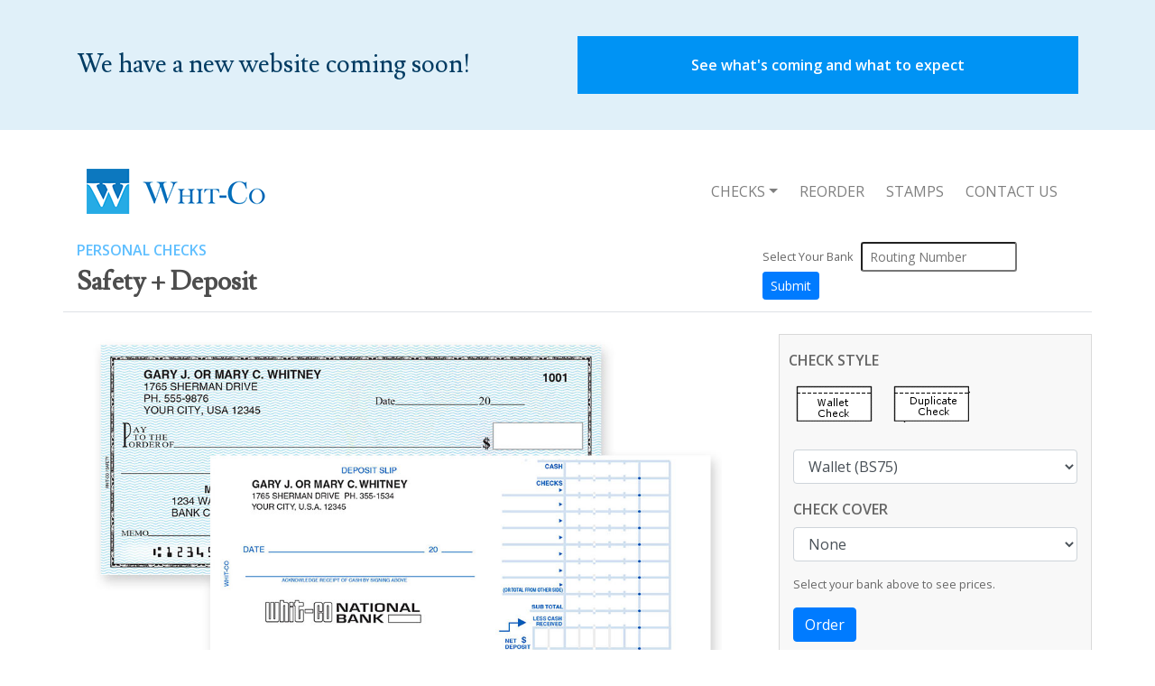

--- FILE ---
content_type: text/html; charset=UTF-8
request_url: https://whitcochecks.com/pers_halfsafetyblue.php
body_size: 3869
content:
<!doctype html>
<html lang="en">
<head>
    <!-- Required meta tags -->
    <meta charset="utf-8">
    <meta name="viewport" content="width=device-width, initial-scale=1, shrink-to-fit=no">

    <!-- Google Tag Manager -->
    <script>(function(w,d,s,l,i){w[l]=w[l]||[];w[l].push({'gtm.start':
    new Date().getTime(),event:'gtm.js'});var f=d.getElementsByTagName(s)[0],
    j=d.createElement(s),dl=l!='dataLayer'?'&l='+l:'';j.async=true;j.src=
    'https://www.googletagmanager.com/gtm.js?id='+i+dl;f.parentNode.insertBefore(j,f);
    })(window,document,'script','dataLayer','GTM-KWDTPHJ');</script>
    <!-- End Google Tag Manager -->
    
    <!-- SEO -->
    <meta name="description" content="Online Check Ordering - Reorder all your check needs from Whitco Checks.">
    <meta name="keywords" content="order checks online, designer checks, ordering checks, check ordering, commercial checks, order personal checks, quality personal checks, personalized checks, buy checks, check designs, personal checks, lazer checks, bank checks, business checks, laser checks">

    <!-- Bootstrap CSS -->
    <link rel="stylesheet" href="https://maxcdn.bootstrapcdn.com/bootstrap/4.0.0/css/bootstrap.min.css" integrity="sha384-Gn5384xqQ1aoWXA+058RXPxPg6fy4IWvTNh0E263XmFcJlSAwiGgFAW/dAiS6JXm" crossorigin="anonymous">
    
    <link rel="stylesheet" type="text/css" href="css/custom.css?v=1.2.4">
    
    <!-- Google -->
    <link href="https://fonts.googleapis.com/css?family=Open+Sans:400,600,700|Alex+Brush|Lusitana" rel="stylesheet">
    
    <title>
        Whit-Co Checks: Safety + Deposit    </title>
    
</head>
<body>
    <!-- Google Tag Manager (noscript) -->
    <noscript><iframe src="https://www.googletagmanager.com/ns.html?id=GTM-KWDTPHJ"
    height="0" width="0" style="display:none;visibility:hidden"></iframe></noscript>
    <!-- End Google Tag Manager (noscript) -->

    <div class="announcement-bar">
        <div class="container announcement-content-container">
            <div class="announcement-copy">
                <p class="new-serif fc-drk-blue">We have a new website coming soon!</p>
            </div>
            <div class="announcement-button">
                <a href="/new-website-is-coming.php">
                    See what's coming and what to expect
                </a>
            </div>
        </div>
    </div>

    
    <!-- Header -->
    <div class="header container">
        
        <nav class="navbar navbar-expand-md navbar-light">
            <a class="navbar-brand" href="index.php">
                <img src="img/whitco_header_logo.png" alt="Whit-Co">
            </a>
            <button class="navbar-toggler" type="button" data-toggle="collapse" data-target="#navbarNavDropdown" aria-controls="navbarNavDropdown" aria-expanded="false" aria-label="Toggle navigation">
                <span class="navbar-toggler-icon"></span>
            </button>
            <div class="collapse navbar-collapse justify-content-end" id="navbarNavDropdown">
                <ul class="navbar-nav">
                    <li class="nav-item dropdown">
                        <a class="nav-link dropdown-toggle" data-toggle="dropdown" href="#" role="button" aria-haspopup="true" aria-expanded="false">Checks</a>
                        <div class="dropdown-menu">
                            <a class="dropdown-item" href="bestsellers.php">Best Sellers</a>
                            <a class="dropdown-item" href="personal.php">Personal</a>
                            <a class="dropdown-item" href="commercial.php">Commercial</a>
                            <a class="dropdown-item" href="secretary.php">Secretary</a>
                            <a class="dropdown-item" href="deposits.php">Deposits</a>
                            <a class="dropdown-item" href="laser.php">Laser Checks</a>
                            <div class="dropdown-divider"></div>
                            <a class="dropdown-item" href="binders.php">Binders</a>
                            <a class="dropdown-item" href="checkcovers.php">Check Covers</a>
                        </div>
                    </li>
                    <li class="nav-item">
                        <a class="nav-link" href="general_reorder.php">Reorder</a>
                    </li>
                    <li class="nav-item">
                        <a class="nav-link" href="http://www.whitcostamps.com" target="_blank">Stamps</a>
                    </li>
                    <li class="nav-item">
                        <a class="nav-link" href="contact.php">Contact Us</a>
                    </li>
                </ul>
            </div>
        </nav>
        
    </div>
    
<div class="style container">
    <div class="row my-2">
        <div class="header_title col-md-5 col-lg-7 col-xl-8">
            <h6>Personal Checks</h6>
            <h1>Safety + Deposit</h1>
        </div>
        <div class="col-md-7 col-lg-5 col-xl-4">
            <form class="form-inline" method="post" name="routing_number" action="/pers_halfsafetyblue.php"><label for="routing_number" class="small mr-2">Select Your Bank</label><input class="form-control-sm mr-2" type="text" name="routing_number" size="20" tabindex="1" maxlength="12" placeholder="Routing Number"><input class="btn btn-primary btn-sm mt-2 mt-sm-0" type="submit" name="routing_submit" value="Submit" ></form>        </div>
    </div>
    
    <div class="row border-top py-4">
        <div class="col-md-8">
            <div class="container">
                <!-- Check Image -->
                <div class="row mb-4">
                    <div class="col text-center">
                        <!-- Image Modal Trigger -->
                        <a class="" href="" data-toggle="modal" data-target="#sample"><img class="img-fluid" src="img/check_safetydepositblue.jpg" alt="Safety Deposit"></a>
                        <!-- Modal -->
                        <div id="sample" class="modal" tabindex="-1" role="dialog">
                            <div class="modal-dialog  modal-lg" role="document">
                                <div class="modal-content">
                                    <img class="img-fluid" src="img/check_safetydepositblue.jpg" alt="Safety Deposit">
                                </div>
                            </div>
                        </div>
                    </div>
                </div>
                <!-- Select Row -->
                <div class="row mb-2">

                    <!-- Color Select -->
                    <div class="col">
                        <form>
                            <label class="form_label">Color and Style</label>
                            <select class="form-control" onchange="location = this.options[this.selectedIndex].value;">
                                <option selected value="pers_halfsafetyblue.php">Blue Safety + Deposit</option>
                                <option value="pers_halfsafetygreen.php">Green Safety + Deposit</option>
                                <option value="pers_halfsafetypink.php">Pink Safety + Deposit</option>
                                <option value="pers_halfsafetyyellow.php">Yellow Safety + Deposit</option>
                                <option value="pers_halfthriftyblue.php">Blue Thrifty + Deposit</option>
                                <option value="pers_halfthriftygold.php">Gold Thrifty + Deposit</option>
                                <option value="pers_halfthriftygreen.php">Green Thrifty + Deposit</option>
                                <option value="pers_halfthriftymaroon.php">Maroon Thrifty + Deposit</option>
                                <option value="pers_halfthriftyorange.php">Orange Thrifty + Deposit</option>
                                <option value="pers_halfthriftyred.php">Red Thrifty + Deposit</option>
                                <option value="pers_halfthriftypurple.php">Purple Thrifty + Deposit</option>
                                <option value="pers_halfamerica.php">America United + Deposit</option>
                                <option value="pers_halfjade.php">Jade + Deposit</option>
                                <option value="pers_halfregal.php">Regal + Deposit</option>
                                <option value="pers_halfspectator.php">Spectator + Deposit</option>
                            </select>
                        </form>
                    </div>

                    <!-- Quantity Select -->
                    <div class="col">
                        <form class="" method="post" name="check_quantity" action="">
                            <div class="form-group">
                                <label class="form_label">Quantity</label>
                                <select class="form-control" name="quantity" onchange="if(this.value != 0) { this.form.submit(); }">
                                <option selected value="1 Box">1 (75 Wallets | 75 Duplicates)</option>
                                <option  value="2">2 (150 Wallets | 150 Duplicates)</option>
                                <option  value="3 Orders">3 (225 Wallets | 225 Duplicates)</option>
                                <option  value="4 orders">4 (300 Wallets | 300 Duplicates)</option>
                            </select>
                            </div>
                        </form>
                    </div>

                </div>
            </div>
            
        </div>
        <div class="col-md-4 pl-5">
            <div class="row">
                <div class="style_quantity col py-3">
                    
<!-- Check Style Images --->
<form class="" method="post" name="style_icon" action="">
    <div class="form-row">
        <label class="form_label">Check Style</label>
    </div>
    <div class="form-row text-center mt-2 mb-4">
        <div class="col-4">
            <input class="mr-2" type="submit" name="icon1" value=""
        style="cursor: pointer; background-image: url(img/order_walletcheck.png); width: 85px; height: 41px; border: none;" />
        </div>
        <div class="col-4">
            <input class="mr-2" type="submit" name="icon2" value=""
style="cursor: pointer; background-image: url(img/order_duplicatecheck.png); width: 85px; height: 41px; border: none;" />
        </div>
        <div class="col-4">
                    </div>
    </div>
</form>

<!-- Style Select -->
<form class="" method="post" name="check_style" action="">
    <div class="form-group">
        <!-- <label class="form_label">Check Style</label> -->
        <select class="form-control" name="style" onchange="if(this.value != 0) { this.form.submit(); }">
                            <option  value="BS75">Wallet (BS75)</option>
                                            </select>
    </div>
</form>
<!-- Check Cover Select -->
<form class="" method="post" name="check_cover" action="">
    <div class="form-group">
        <label class="form_label">Check Cover</label>
        <select class="form-control" name="cover" onchange="if(this.value != 0) { this.form.submit(); }">
            <option             value="None">None</option>
            <option             value="Vinyl">Vinyl</option>
            <option             value="Leather">Leather</option>
        </select>
    </div>
</form>

<!-- Vinyl NOT Top Stub-->
<!-- Vinyl Top Stub-->
<!-- Leather NOT Top Stub-->
<!-- Leather Top Stub-->
<!-- Price -->
<p class="small">Select your bank above to see prices.</p>
<!-- STRANGE -->

<form class="" method="post" name="price" action="pers_reorder.php">
    <input class="btn btn-primary" type="submit" value="Order">
</form>                </div>
            </div>
        </div>
    </div>
    
</div>


    <!-- Footer -->
    <div class="container-fluid mt-5">
        <div class="footer row">
            <div class="container">
                <div class="row">
                    <div class="col-md-3">
                        <h4>Contact Us</h4>
                        <p class="phone"><a href="tel:806-374-4491">(806) 374-4491</a><br>
                        <a href="tel:1-800-753-7773">1-800-753-7773</a> <span class="small">(toll-free)</span></p>
                        <p>Whit-Co Checks<br>
                        PO Box 664<br>
                        Amarillo, Texas 79105</p>
                        <h4>Hours</h4>
                        <p>Monday - Friday<br>8:00 am - 4:30 pm</p>
                    </div>
                    <div class="col-md-5">
                        <h4>Checks</h4>
                        <p>Whit-Co Checks offers a variety of Personal and Commercial checks as well as check covers and binders. Browse through our collection of personal checks and see which check series fits your personality the best.</p>
                        <ul class="list-unstyled">
                            <li><a href="personal.php">Personal</a></li>
                            <li><a href="commercial.php">Commercial</a></li>
                            <li><a href="general_reorder.php">Reorder</a></li>
                        </ul>
                    </div>
                    <div class="col-md-4">
                        <h4>Stamps</h4>
                        <p>Whit-Co Checks is also a proud partner of Whit-Co Stamps. With a huge selection of pre-inked stamps, from personalized messages or dates or your very own logo, you are sure to find exactly what you are looking for.</p>
                        <a href="http://www.whitcostamps.com" target="_blank">Browse Our Stamps</a>
                    </div>
                </div>
            </div>
        </div>
    </div>

    <!-- Optional JavaScript -->

    <!-- jQuery first, then Popper.js, then Bootstrap JS -->
    <script src="https://code.jquery.com/jquery-3.2.1.slim.min.js" integrity="sha384-KJ3o2DKtIkvYIK3UENzmM7KCkRr/rE9/Qpg6aAZGJwFDMVNA/GpGFF93hXpG5KkN" crossorigin="anonymous"></script>
    <script src="https://cdnjs.cloudflare.com/ajax/libs/popper.js/1.12.9/umd/popper.min.js" integrity="sha384-ApNbgh9B+Y1QKtv3Rn7W3mgPxhU9K/ScQsAP7hUibX39j7fakFPskvXusvfa0b4Q" crossorigin="anonymous"></script>
    <script src="https://maxcdn.bootstrapcdn.com/bootstrap/4.0.0/js/bootstrap.min.js" integrity="sha384-JZR6Spejh4U02d8jOt6vLEHfe/JQGiRRSQQxSfFWpi1MquVdAyjUar5+76PVCmYl" crossorigin="anonymous"></script>
  <script defer src="https://static.cloudflareinsights.com/beacon.min.js/vcd15cbe7772f49c399c6a5babf22c1241717689176015" integrity="sha512-ZpsOmlRQV6y907TI0dKBHq9Md29nnaEIPlkf84rnaERnq6zvWvPUqr2ft8M1aS28oN72PdrCzSjY4U6VaAw1EQ==" data-cf-beacon='{"version":"2024.11.0","token":"6aa3bf6fcaab4bf9ba31fb36cfcbc5b7","r":1,"server_timing":{"name":{"cfCacheStatus":true,"cfEdge":true,"cfExtPri":true,"cfL4":true,"cfOrigin":true,"cfSpeedBrain":true},"location_startswith":null}}' crossorigin="anonymous"></script>
</body>
</html>

--- FILE ---
content_type: text/css
request_url: https://whitcochecks.com/css/custom.css?v=1.2.4
body_size: 1549
content:
/* --- General --- */

pre {
    background-color: #ffffeb;
    padding: 10px;
}

body {
    font-family: Open Sans, sans-serif;
    font-weight: 400;
    font-size: 1rem;
}

h1, h2, h3, h4, h5, h6 {
    font-weight: 600;
}

h1 {
    font-size: 2rem;
    font-family: Lusitana;
    color: #4d4d4d;
}

a {
    color: #1985cc;
}

.shadow {
    box-shadow: 5px 5px 15px rgba(0, 0, 0, .2);
}

.commercial .shadow {
    box-shadow: 3px 3px 5px rgba(0, 0, 0, .15);
}

/* --- Header --- */

.header {
    /* background-color: pink; */
    padding: 10px;
}

.navbar-expand-md .navbar-nav .nav-link {
    padding: 0 .75rem;
}

.nav-link {
    color: #666;
    text-transform: uppercase;
    padding: 15px;
}

.header_title h6 {
    text-transform: uppercase;
    color: #5fbfff;
}

/* --- Home --- */

.jumbo {
    padding: 0;
}

.jumbotron {
    margin: 0;
}

.welcome_reorder {
    background: linear-gradient(#26abe5, #1985cc);
    color: #fff;
    padding: 20px;
}

.welcome h1 {
    font-family: 'Alex Brush', cursive;
    font-size: 3.6rem;
    color: #fff;
}

.reorder {
    padding: 5% 0;
}

.product_gallery {
    padding: 20px 0;
}

.product {
    background-color: #f2f2f2;
    margin: 10px;
}

.product a {
    color: #999;
    text-transform: uppercase;
}

/* --- Categories --- */

.personal h1,
.commercial h1,
.secretary h1,
.bestsellers h1,
.contact h1 {
    font-family: Alex Brush;
    font-size: 3rem;
}

.lasernew h2 {
    font-size: 21px;
    font-weight: bold;
    text-align: center;
}

.lasernew .card {
    font-size: 24px;
    text-align: center;
    padding: 10px;
    margin: 20px 0;
}

.check_subhead {
    background-color: #5fbfff;
    color: #fff;
    text-transform: uppercase;
    text-align: center;
    margin: 20px 0;
}

.check_subhead h2 {
    font-family: Lusitana;
    font-size: 1rem;
    letter-spacing: 1px;
    padding: 3px;
    margin: 0;
}

.check {
    text-align: center;
    margin-bottom: 15px;
}

.check p {
    margin: 5px 0;
}

.check p a {
    color: #666;
}

/* --- Styles --- */

.style h1 {
    font-size: 1.8rem;
}

.style h4 {
    font-size: 1.2rem  ;
}

.style .small {
    color: #666;
}

.binding p {
    font-size: .8rem;
}

.binding .small {
    font-size: .8rem;
}

.binding h3 {
    font-size: 1.2rem;
    margin-top: 20px;
}

.checkcover p {
    padding-top: 5px;
}

.style .pers_price {
    text-transform: uppercase;
    font-weight: 700;
    color: #b3b3b3;
}

.modal-lg {
    max-width: 700px;
}

/* --- Contact --- */

.contact h3 {
    font-size: 1.2rem;
    font-weight: 700;
    text-transform: uppercase;
}

.map {
    margin: 40px 0;
}

/* --- Order --- */

.style_quantity {
    background-color: #f8f8f8;
    border: 1px solid #d9d9d9;
}

.form_label {
    text-transform: uppercase;
    color: #666;
    font-weight: 600;
}

.order form {
    background: #f2f2f2;
    padding: 20px;
}

.order input {
    padding: 5px;
}

/* --- Footer --- */

.footer {
    background-color: #ccc;
    color: #666;
    font-size: .9rem;
    padding: 20px;
}

.footer h4 {
    text-transform: uppercase;
    font-size: 1.2rem;
    color: #fff;
}

.phone {
    font-size: 1rem;
}


/* Small devices (landscape phones, 576px and up) */
@media (min-width: 576px) { 
    
}

/* Medium devices (tablets, 768px and up)/*
@media (min-width: 768px) { 
}

/* Large devices (desktops, 992px and up) */
@media (min-width: 992px) { 
    .order,
    .price {
        width: 60%;
    } 
    .routing,
    .review {
        width: 50%;
    }
}

/* Extra large devices (large desktops, 1200px and up) */
@media (min-width: 1200px) { 
}


/********* website announcment page ***********/

.fc-drk-blue {
    color: #003B62;
}

.fc-blue {
    color: #0C78BF;
}

.new-h1,
.new-h2,
.new-h3,
.new-serif {
    font-family: Lusitana;
}

.new-h1 {
    font-size: 3.2em;
}

.new-h2 {
    margin-bottom: 20px;
}

.fs-large {
    font-size: 1.4em;
}

p.blue-title {
    font-size: 1.2em;
}

a.new-drk-btn{
    padding: 10px 40px;
    color: white;
    background-color:#003B62;
    transition: background-color 0.3s ease;
    text-decoration: none;
    text-align: center;
    font-weight: 600;
}

a.new-drk-btn:hover {
    background-color:#0C78BF;
    text-decoration: none;
}

.blue-box {
    background-color: #E0F0F9;
    padding: 20px;
    margin: 20px 0 60px;
    position: relative;
}

.blue-box .col-feature {
        width: 100%;
        margin: 0px 0px 40px;
        display: block;
    }

.announcement-header {
    padding-top: 40px;
}

.slash-page-break {
    margin: 40px 0 50px;
}

.slash-page-break:after {
    content: '//////////////////////////////////////////////////////////////////////////////////////////';
    width: 100%;
    height: 40px;
    font-size: 1.6em;
    color: #C1D7E1;
    display: block;
    overflow: hidden;
}

.blue-box-title {
    margin-top: 40px;
}

.cta-container {
    position: relative;
}

.background-outline-box {
    z-index: -1;
    width: 160px;
    height: 160px;
    border: solid 2px #2e88ff;
    position: absolute;
    top: 40px;
    left: 6px;
}

.new-cta-box {
    display: block;
    text-align: center;
    z-index: 5;
}

.new-cta-box:after {
    content: '/////////////';
    height: 40px;
    font-size: 1.6em;
    color: #C1D7E1;
    display: block;
    overflow: hidden;
    position: absolute;
    bottom: -60px;
    right: -60px;
    z-index: -1;
}

.new-cta-box:before {
    content: '/////////////';
    height: 40px;
    font-size: 1.6em;
    color: #C1D7E1;
    display: block;
    overflow: hidden;
    position: absolute;
    top: -20px;
    left: -15px;
    z-index: -1;
}


.new-cta-copy,
.new-cta-btn {
    display: block;
}

.new-cta-copy {
    margin-bottom: 20px;
}

.new-cta-copy p {
    font-weight: 600;
    margin: 0;
}


/* Medium devices (tablets, 768px and up)*/
@media (min-width: 768px) { 

    .blue-box {
        padding: 40px;
    }

    .blue-box .col-feature {
        width: 42%;
        margin: 20px 3%;
        display: inline-block;
        vertical-align: top;
    }

    .background-outline-box {
        top: 0px;
        left: -10px;
    }

    .new-cta-box:before {
        left: -75px;
    }

    .new-cta-box {
        display: flex;
        align-items: center;
        justify-content: space-between;
        flex-direction: row;
    }

    .new-cta-copy {
        flex: 2 1 60%;
        margin: 0;
    }

    .new-cta-btn {
        flex: 1 2 30%;
    }

    .new-cta-btn a.new-drk-btn {
        width: 100%;
        display: block;
    }
}



/********* website announcment bar ***********/

.announcement-bar {
    background-color: #E0F0F9;
    padding: 40px 20px;
    margin: 0px 0 20px;
    position: relative;
    width: 100%;
}

.announcement-content-container {
    display: block;
    text-align: center;
}

.announcement-copy {
    margin-bottom: 20px;
}

.announcement-copy p {
    margin: 0;
    font-size: 1.75rem;
}

.announcement-button {

}

.announcement-button a{
    padding: 20px 40px;
    color: white;
    background-color:#0093F4;
    transition: background-color 0.3s ease;
    text-decoration: none;
    text-align: center;
    font-weight: 600;
    display: block;
}

.announcement-button a:hover {
    background-color:#003B62;
    text-decoration: none;
}


/* Medium devices (tablets, 768px and up)*/
@media (min-width: 768px) { 

    .announcement-content-container {
        display: flex;
        align-items: center;
        justify-content: space-between;
        flex-direction: row;
    }

    .announcement-copy {
        text-align: left;
        flex: 1 1 50%;
        margin: 0;
    }

    .announcement-button {
        flex: 1 1 50%;
    }

}